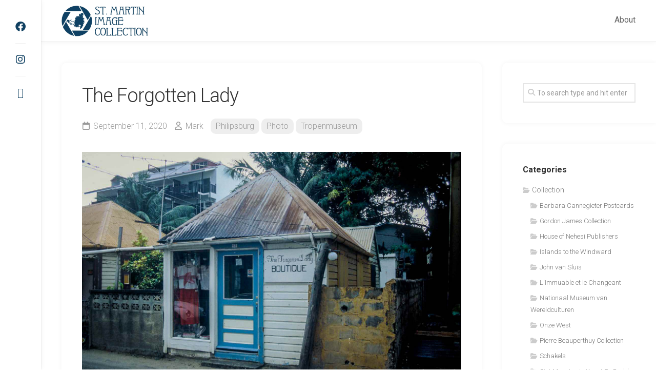

--- FILE ---
content_type: text/html; charset=UTF-8
request_url: https://image.amuseumnaturalis.com/2020/09/the-forgotten-lady/
body_size: 12589
content:
<!DOCTYPE html> 
<html class="no-js" lang="en-US">

<head>
	<meta charset="UTF-8">
	<meta name="viewport" content="width=device-width, initial-scale=1.0">
	<link rel="profile" href="https://gmpg.org/xfn/11">
		<link rel="pingback" href="https://image.amuseumnaturalis.com/xmlrpc.php">
		
	<title>The Forgotten Lady &#8211; St. Martin Image Collection</title>
<meta name='robots' content='max-image-preview:large' />
	<style>img:is([sizes="auto" i], [sizes^="auto," i]) { contain-intrinsic-size: 3000px 1500px }</style>
	<script>document.documentElement.className = document.documentElement.className.replace("no-js","js");</script>
<link rel='dns-prefetch' href='//stats.wp.com' />
<link rel='dns-prefetch' href='//fonts.googleapis.com' />
<link rel="alternate" type="application/rss+xml" title="St. Martin Image Collection &raquo; Feed" href="https://image.amuseumnaturalis.com/feed/" />
<link rel="alternate" type="application/rss+xml" title="St. Martin Image Collection &raquo; Comments Feed" href="https://image.amuseumnaturalis.com/comments/feed/" />
<link rel="alternate" type="application/rss+xml" title="St. Martin Image Collection &raquo; The Forgotten Lady Comments Feed" href="https://image.amuseumnaturalis.com/2020/09/the-forgotten-lady/feed/" />
<script type="text/javascript">
/* <![CDATA[ */
window._wpemojiSettings = {"baseUrl":"https:\/\/s.w.org\/images\/core\/emoji\/15.0.3\/72x72\/","ext":".png","svgUrl":"https:\/\/s.w.org\/images\/core\/emoji\/15.0.3\/svg\/","svgExt":".svg","source":{"concatemoji":"https:\/\/image.amuseumnaturalis.com\/wp-includes\/js\/wp-emoji-release.min.js?ver=6.7.1"}};
/*! This file is auto-generated */
!function(i,n){var o,s,e;function c(e){try{var t={supportTests:e,timestamp:(new Date).valueOf()};sessionStorage.setItem(o,JSON.stringify(t))}catch(e){}}function p(e,t,n){e.clearRect(0,0,e.canvas.width,e.canvas.height),e.fillText(t,0,0);var t=new Uint32Array(e.getImageData(0,0,e.canvas.width,e.canvas.height).data),r=(e.clearRect(0,0,e.canvas.width,e.canvas.height),e.fillText(n,0,0),new Uint32Array(e.getImageData(0,0,e.canvas.width,e.canvas.height).data));return t.every(function(e,t){return e===r[t]})}function u(e,t,n){switch(t){case"flag":return n(e,"\ud83c\udff3\ufe0f\u200d\u26a7\ufe0f","\ud83c\udff3\ufe0f\u200b\u26a7\ufe0f")?!1:!n(e,"\ud83c\uddfa\ud83c\uddf3","\ud83c\uddfa\u200b\ud83c\uddf3")&&!n(e,"\ud83c\udff4\udb40\udc67\udb40\udc62\udb40\udc65\udb40\udc6e\udb40\udc67\udb40\udc7f","\ud83c\udff4\u200b\udb40\udc67\u200b\udb40\udc62\u200b\udb40\udc65\u200b\udb40\udc6e\u200b\udb40\udc67\u200b\udb40\udc7f");case"emoji":return!n(e,"\ud83d\udc26\u200d\u2b1b","\ud83d\udc26\u200b\u2b1b")}return!1}function f(e,t,n){var r="undefined"!=typeof WorkerGlobalScope&&self instanceof WorkerGlobalScope?new OffscreenCanvas(300,150):i.createElement("canvas"),a=r.getContext("2d",{willReadFrequently:!0}),o=(a.textBaseline="top",a.font="600 32px Arial",{});return e.forEach(function(e){o[e]=t(a,e,n)}),o}function t(e){var t=i.createElement("script");t.src=e,t.defer=!0,i.head.appendChild(t)}"undefined"!=typeof Promise&&(o="wpEmojiSettingsSupports",s=["flag","emoji"],n.supports={everything:!0,everythingExceptFlag:!0},e=new Promise(function(e){i.addEventListener("DOMContentLoaded",e,{once:!0})}),new Promise(function(t){var n=function(){try{var e=JSON.parse(sessionStorage.getItem(o));if("object"==typeof e&&"number"==typeof e.timestamp&&(new Date).valueOf()<e.timestamp+604800&&"object"==typeof e.supportTests)return e.supportTests}catch(e){}return null}();if(!n){if("undefined"!=typeof Worker&&"undefined"!=typeof OffscreenCanvas&&"undefined"!=typeof URL&&URL.createObjectURL&&"undefined"!=typeof Blob)try{var e="postMessage("+f.toString()+"("+[JSON.stringify(s),u.toString(),p.toString()].join(",")+"));",r=new Blob([e],{type:"text/javascript"}),a=new Worker(URL.createObjectURL(r),{name:"wpTestEmojiSupports"});return void(a.onmessage=function(e){c(n=e.data),a.terminate(),t(n)})}catch(e){}c(n=f(s,u,p))}t(n)}).then(function(e){for(var t in e)n.supports[t]=e[t],n.supports.everything=n.supports.everything&&n.supports[t],"flag"!==t&&(n.supports.everythingExceptFlag=n.supports.everythingExceptFlag&&n.supports[t]);n.supports.everythingExceptFlag=n.supports.everythingExceptFlag&&!n.supports.flag,n.DOMReady=!1,n.readyCallback=function(){n.DOMReady=!0}}).then(function(){return e}).then(function(){var e;n.supports.everything||(n.readyCallback(),(e=n.source||{}).concatemoji?t(e.concatemoji):e.wpemoji&&e.twemoji&&(t(e.twemoji),t(e.wpemoji)))}))}((window,document),window._wpemojiSettings);
/* ]]> */
</script>
<style id='wp-emoji-styles-inline-css' type='text/css'>

	img.wp-smiley, img.emoji {
		display: inline !important;
		border: none !important;
		box-shadow: none !important;
		height: 1em !important;
		width: 1em !important;
		margin: 0 0.07em !important;
		vertical-align: -0.1em !important;
		background: none !important;
		padding: 0 !important;
	}
</style>
<link rel='stylesheet' id='wp-block-library-css' href='https://image.amuseumnaturalis.com/wp-includes/css/dist/block-library/style.min.css?ver=6.7.1' type='text/css' media='all' />
<link rel='stylesheet' id='mediaelement-css' href='https://image.amuseumnaturalis.com/wp-includes/js/mediaelement/mediaelementplayer-legacy.min.css?ver=4.2.17' type='text/css' media='all' />
<link rel='stylesheet' id='wp-mediaelement-css' href='https://image.amuseumnaturalis.com/wp-includes/js/mediaelement/wp-mediaelement.min.css?ver=6.7.1' type='text/css' media='all' />
<style id='jetpack-sharing-buttons-style-inline-css' type='text/css'>
.jetpack-sharing-buttons__services-list{display:flex;flex-direction:row;flex-wrap:wrap;gap:0;list-style-type:none;margin:5px;padding:0}.jetpack-sharing-buttons__services-list.has-small-icon-size{font-size:12px}.jetpack-sharing-buttons__services-list.has-normal-icon-size{font-size:16px}.jetpack-sharing-buttons__services-list.has-large-icon-size{font-size:24px}.jetpack-sharing-buttons__services-list.has-huge-icon-size{font-size:36px}@media print{.jetpack-sharing-buttons__services-list{display:none!important}}.editor-styles-wrapper .wp-block-jetpack-sharing-buttons{gap:0;padding-inline-start:0}ul.jetpack-sharing-buttons__services-list.has-background{padding:1.25em 2.375em}
</style>
<style id='classic-theme-styles-inline-css' type='text/css'>
/*! This file is auto-generated */
.wp-block-button__link{color:#fff;background-color:#32373c;border-radius:9999px;box-shadow:none;text-decoration:none;padding:calc(.667em + 2px) calc(1.333em + 2px);font-size:1.125em}.wp-block-file__button{background:#32373c;color:#fff;text-decoration:none}
</style>
<style id='global-styles-inline-css' type='text/css'>
:root{--wp--preset--aspect-ratio--square: 1;--wp--preset--aspect-ratio--4-3: 4/3;--wp--preset--aspect-ratio--3-4: 3/4;--wp--preset--aspect-ratio--3-2: 3/2;--wp--preset--aspect-ratio--2-3: 2/3;--wp--preset--aspect-ratio--16-9: 16/9;--wp--preset--aspect-ratio--9-16: 9/16;--wp--preset--color--black: #000000;--wp--preset--color--cyan-bluish-gray: #abb8c3;--wp--preset--color--white: #ffffff;--wp--preset--color--pale-pink: #f78da7;--wp--preset--color--vivid-red: #cf2e2e;--wp--preset--color--luminous-vivid-orange: #ff6900;--wp--preset--color--luminous-vivid-amber: #fcb900;--wp--preset--color--light-green-cyan: #7bdcb5;--wp--preset--color--vivid-green-cyan: #00d084;--wp--preset--color--pale-cyan-blue: #8ed1fc;--wp--preset--color--vivid-cyan-blue: #0693e3;--wp--preset--color--vivid-purple: #9b51e0;--wp--preset--gradient--vivid-cyan-blue-to-vivid-purple: linear-gradient(135deg,rgba(6,147,227,1) 0%,rgb(155,81,224) 100%);--wp--preset--gradient--light-green-cyan-to-vivid-green-cyan: linear-gradient(135deg,rgb(122,220,180) 0%,rgb(0,208,130) 100%);--wp--preset--gradient--luminous-vivid-amber-to-luminous-vivid-orange: linear-gradient(135deg,rgba(252,185,0,1) 0%,rgba(255,105,0,1) 100%);--wp--preset--gradient--luminous-vivid-orange-to-vivid-red: linear-gradient(135deg,rgba(255,105,0,1) 0%,rgb(207,46,46) 100%);--wp--preset--gradient--very-light-gray-to-cyan-bluish-gray: linear-gradient(135deg,rgb(238,238,238) 0%,rgb(169,184,195) 100%);--wp--preset--gradient--cool-to-warm-spectrum: linear-gradient(135deg,rgb(74,234,220) 0%,rgb(151,120,209) 20%,rgb(207,42,186) 40%,rgb(238,44,130) 60%,rgb(251,105,98) 80%,rgb(254,248,76) 100%);--wp--preset--gradient--blush-light-purple: linear-gradient(135deg,rgb(255,206,236) 0%,rgb(152,150,240) 100%);--wp--preset--gradient--blush-bordeaux: linear-gradient(135deg,rgb(254,205,165) 0%,rgb(254,45,45) 50%,rgb(107,0,62) 100%);--wp--preset--gradient--luminous-dusk: linear-gradient(135deg,rgb(255,203,112) 0%,rgb(199,81,192) 50%,rgb(65,88,208) 100%);--wp--preset--gradient--pale-ocean: linear-gradient(135deg,rgb(255,245,203) 0%,rgb(182,227,212) 50%,rgb(51,167,181) 100%);--wp--preset--gradient--electric-grass: linear-gradient(135deg,rgb(202,248,128) 0%,rgb(113,206,126) 100%);--wp--preset--gradient--midnight: linear-gradient(135deg,rgb(2,3,129) 0%,rgb(40,116,252) 100%);--wp--preset--font-size--small: 13px;--wp--preset--font-size--medium: 20px;--wp--preset--font-size--large: 36px;--wp--preset--font-size--x-large: 42px;--wp--preset--spacing--20: 0.44rem;--wp--preset--spacing--30: 0.67rem;--wp--preset--spacing--40: 1rem;--wp--preset--spacing--50: 1.5rem;--wp--preset--spacing--60: 2.25rem;--wp--preset--spacing--70: 3.38rem;--wp--preset--spacing--80: 5.06rem;--wp--preset--shadow--natural: 6px 6px 9px rgba(0, 0, 0, 0.2);--wp--preset--shadow--deep: 12px 12px 50px rgba(0, 0, 0, 0.4);--wp--preset--shadow--sharp: 6px 6px 0px rgba(0, 0, 0, 0.2);--wp--preset--shadow--outlined: 6px 6px 0px -3px rgba(255, 255, 255, 1), 6px 6px rgba(0, 0, 0, 1);--wp--preset--shadow--crisp: 6px 6px 0px rgba(0, 0, 0, 1);}:where(.is-layout-flex){gap: 0.5em;}:where(.is-layout-grid){gap: 0.5em;}body .is-layout-flex{display: flex;}.is-layout-flex{flex-wrap: wrap;align-items: center;}.is-layout-flex > :is(*, div){margin: 0;}body .is-layout-grid{display: grid;}.is-layout-grid > :is(*, div){margin: 0;}:where(.wp-block-columns.is-layout-flex){gap: 2em;}:where(.wp-block-columns.is-layout-grid){gap: 2em;}:where(.wp-block-post-template.is-layout-flex){gap: 1.25em;}:where(.wp-block-post-template.is-layout-grid){gap: 1.25em;}.has-black-color{color: var(--wp--preset--color--black) !important;}.has-cyan-bluish-gray-color{color: var(--wp--preset--color--cyan-bluish-gray) !important;}.has-white-color{color: var(--wp--preset--color--white) !important;}.has-pale-pink-color{color: var(--wp--preset--color--pale-pink) !important;}.has-vivid-red-color{color: var(--wp--preset--color--vivid-red) !important;}.has-luminous-vivid-orange-color{color: var(--wp--preset--color--luminous-vivid-orange) !important;}.has-luminous-vivid-amber-color{color: var(--wp--preset--color--luminous-vivid-amber) !important;}.has-light-green-cyan-color{color: var(--wp--preset--color--light-green-cyan) !important;}.has-vivid-green-cyan-color{color: var(--wp--preset--color--vivid-green-cyan) !important;}.has-pale-cyan-blue-color{color: var(--wp--preset--color--pale-cyan-blue) !important;}.has-vivid-cyan-blue-color{color: var(--wp--preset--color--vivid-cyan-blue) !important;}.has-vivid-purple-color{color: var(--wp--preset--color--vivid-purple) !important;}.has-black-background-color{background-color: var(--wp--preset--color--black) !important;}.has-cyan-bluish-gray-background-color{background-color: var(--wp--preset--color--cyan-bluish-gray) !important;}.has-white-background-color{background-color: var(--wp--preset--color--white) !important;}.has-pale-pink-background-color{background-color: var(--wp--preset--color--pale-pink) !important;}.has-vivid-red-background-color{background-color: var(--wp--preset--color--vivid-red) !important;}.has-luminous-vivid-orange-background-color{background-color: var(--wp--preset--color--luminous-vivid-orange) !important;}.has-luminous-vivid-amber-background-color{background-color: var(--wp--preset--color--luminous-vivid-amber) !important;}.has-light-green-cyan-background-color{background-color: var(--wp--preset--color--light-green-cyan) !important;}.has-vivid-green-cyan-background-color{background-color: var(--wp--preset--color--vivid-green-cyan) !important;}.has-pale-cyan-blue-background-color{background-color: var(--wp--preset--color--pale-cyan-blue) !important;}.has-vivid-cyan-blue-background-color{background-color: var(--wp--preset--color--vivid-cyan-blue) !important;}.has-vivid-purple-background-color{background-color: var(--wp--preset--color--vivid-purple) !important;}.has-black-border-color{border-color: var(--wp--preset--color--black) !important;}.has-cyan-bluish-gray-border-color{border-color: var(--wp--preset--color--cyan-bluish-gray) !important;}.has-white-border-color{border-color: var(--wp--preset--color--white) !important;}.has-pale-pink-border-color{border-color: var(--wp--preset--color--pale-pink) !important;}.has-vivid-red-border-color{border-color: var(--wp--preset--color--vivid-red) !important;}.has-luminous-vivid-orange-border-color{border-color: var(--wp--preset--color--luminous-vivid-orange) !important;}.has-luminous-vivid-amber-border-color{border-color: var(--wp--preset--color--luminous-vivid-amber) !important;}.has-light-green-cyan-border-color{border-color: var(--wp--preset--color--light-green-cyan) !important;}.has-vivid-green-cyan-border-color{border-color: var(--wp--preset--color--vivid-green-cyan) !important;}.has-pale-cyan-blue-border-color{border-color: var(--wp--preset--color--pale-cyan-blue) !important;}.has-vivid-cyan-blue-border-color{border-color: var(--wp--preset--color--vivid-cyan-blue) !important;}.has-vivid-purple-border-color{border-color: var(--wp--preset--color--vivid-purple) !important;}.has-vivid-cyan-blue-to-vivid-purple-gradient-background{background: var(--wp--preset--gradient--vivid-cyan-blue-to-vivid-purple) !important;}.has-light-green-cyan-to-vivid-green-cyan-gradient-background{background: var(--wp--preset--gradient--light-green-cyan-to-vivid-green-cyan) !important;}.has-luminous-vivid-amber-to-luminous-vivid-orange-gradient-background{background: var(--wp--preset--gradient--luminous-vivid-amber-to-luminous-vivid-orange) !important;}.has-luminous-vivid-orange-to-vivid-red-gradient-background{background: var(--wp--preset--gradient--luminous-vivid-orange-to-vivid-red) !important;}.has-very-light-gray-to-cyan-bluish-gray-gradient-background{background: var(--wp--preset--gradient--very-light-gray-to-cyan-bluish-gray) !important;}.has-cool-to-warm-spectrum-gradient-background{background: var(--wp--preset--gradient--cool-to-warm-spectrum) !important;}.has-blush-light-purple-gradient-background{background: var(--wp--preset--gradient--blush-light-purple) !important;}.has-blush-bordeaux-gradient-background{background: var(--wp--preset--gradient--blush-bordeaux) !important;}.has-luminous-dusk-gradient-background{background: var(--wp--preset--gradient--luminous-dusk) !important;}.has-pale-ocean-gradient-background{background: var(--wp--preset--gradient--pale-ocean) !important;}.has-electric-grass-gradient-background{background: var(--wp--preset--gradient--electric-grass) !important;}.has-midnight-gradient-background{background: var(--wp--preset--gradient--midnight) !important;}.has-small-font-size{font-size: var(--wp--preset--font-size--small) !important;}.has-medium-font-size{font-size: var(--wp--preset--font-size--medium) !important;}.has-large-font-size{font-size: var(--wp--preset--font-size--large) !important;}.has-x-large-font-size{font-size: var(--wp--preset--font-size--x-large) !important;}
:where(.wp-block-post-template.is-layout-flex){gap: 1.25em;}:where(.wp-block-post-template.is-layout-grid){gap: 1.25em;}
:where(.wp-block-columns.is-layout-flex){gap: 2em;}:where(.wp-block-columns.is-layout-grid){gap: 2em;}
:root :where(.wp-block-pullquote){font-size: 1.5em;line-height: 1.6;}
</style>
<link rel='stylesheet' id='gridzone-style-css' href='https://image.amuseumnaturalis.com/wp-content/themes/gridzone/style.css?ver=6.7.1' type='text/css' media='all' />
<style id='gridzone-style-inline-css' type='text/css'>
body { font-family: "Roboto", Arial, sans-serif; }

body { background: #ffffff; }
				
.site-title a, .site-description { color: #104061; }

</style>
<link rel='stylesheet' id='gridzone-responsive-css' href='https://image.amuseumnaturalis.com/wp-content/themes/gridzone/responsive.css?ver=6.7.1' type='text/css' media='all' />
<link rel='stylesheet' id='gridzone-font-awesome-css' href='https://image.amuseumnaturalis.com/wp-content/themes/gridzone/fonts/all.min.css?ver=6.7.1' type='text/css' media='all' />
<link rel='stylesheet' id='roboto-css' href='//fonts.googleapis.com/css?family=Roboto%3A400%2C300italic%2C300%2C400italic%2C700&#038;subset=latin%2Clatin-ext&#038;ver=6.7.1' type='text/css' media='all' />
<link rel='stylesheet' id='slb_core-css' href='https://image.amuseumnaturalis.com/wp-content/plugins/simple-lightbox/client/css/app.css?ver=2.9.3' type='text/css' media='all' />
<script type="text/javascript" src="https://image.amuseumnaturalis.com/wp-includes/js/jquery/jquery.min.js?ver=3.7.1" id="jquery-core-js"></script>
<script type="text/javascript" src="https://image.amuseumnaturalis.com/wp-includes/js/jquery/jquery-migrate.min.js?ver=3.4.1" id="jquery-migrate-js"></script>
<script type="text/javascript" src="https://image.amuseumnaturalis.com/wp-content/themes/gridzone/js/slick.min.js?ver=6.7.1" id="gridzone-slick-js"></script>
<link rel="https://api.w.org/" href="https://image.amuseumnaturalis.com/wp-json/" /><link rel="alternate" title="JSON" type="application/json" href="https://image.amuseumnaturalis.com/wp-json/wp/v2/posts/1851" /><link rel="EditURI" type="application/rsd+xml" title="RSD" href="https://image.amuseumnaturalis.com/xmlrpc.php?rsd" />
<meta name="generator" content="WordPress 6.7.1" />
<link rel="canonical" href="https://image.amuseumnaturalis.com/2020/09/the-forgotten-lady/" />
<link rel='shortlink' href='https://image.amuseumnaturalis.com/?p=1851' />
<link rel="alternate" title="oEmbed (JSON)" type="application/json+oembed" href="https://image.amuseumnaturalis.com/wp-json/oembed/1.0/embed?url=https%3A%2F%2Fimage.amuseumnaturalis.com%2F2020%2F09%2Fthe-forgotten-lady%2F" />
<link rel="alternate" title="oEmbed (XML)" type="text/xml+oembed" href="https://image.amuseumnaturalis.com/wp-json/oembed/1.0/embed?url=https%3A%2F%2Fimage.amuseumnaturalis.com%2F2020%2F09%2Fthe-forgotten-lady%2F&#038;format=xml" />
<!-- Global site tag (gtag.js) - Google Analytics -->
<script async src="https://www.googletagmanager.com/gtag/js?id=UA-404645-11"></script>
<script>
  window.dataLayer = window.dataLayer || [];
  function gtag(){dataLayer.push(arguments);}
  gtag('js', new Date());

  gtag('config', 'UA-404645-11');
</script>


	<style>img#wpstats{display:none}</style>
		<meta name="generator" content="Elementor 3.26.3; features: additional_custom_breakpoints; settings: css_print_method-external, google_font-enabled, font_display-auto">
			<style>
				.e-con.e-parent:nth-of-type(n+4):not(.e-lazyloaded):not(.e-no-lazyload),
				.e-con.e-parent:nth-of-type(n+4):not(.e-lazyloaded):not(.e-no-lazyload) * {
					background-image: none !important;
				}
				@media screen and (max-height: 1024px) {
					.e-con.e-parent:nth-of-type(n+3):not(.e-lazyloaded):not(.e-no-lazyload),
					.e-con.e-parent:nth-of-type(n+3):not(.e-lazyloaded):not(.e-no-lazyload) * {
						background-image: none !important;
					}
				}
				@media screen and (max-height: 640px) {
					.e-con.e-parent:nth-of-type(n+2):not(.e-lazyloaded):not(.e-no-lazyload),
					.e-con.e-parent:nth-of-type(n+2):not(.e-lazyloaded):not(.e-no-lazyload) * {
						background-image: none !important;
					}
				}
			</style>
			<style type="text/css" id="custom-background-css">
body.custom-background { background-color: #ffffff; }
</style>
	
<!-- Jetpack Open Graph Tags -->
<meta property="og:type" content="article" />
<meta property="og:title" content="The Forgotten Lady" />
<meta property="og:url" content="https://image.amuseumnaturalis.com/2020/09/the-forgotten-lady/" />
<meta property="og:description" content="The Forgotten Lady boutique. From the Tropenmuseum." />
<meta property="article:published_time" content="2020-09-11T18:56:29+00:00" />
<meta property="article:modified_time" content="2020-09-11T18:56:29+00:00" />
<meta property="og:site_name" content="St. Martin Image Collection" />
<meta property="og:image" content="https://image.amuseumnaturalis.com/wp-content/uploads/2020/09/urn-gvn-KIT02-20017605-large.jpg" />
<meta property="og:image:width" content="1500" />
<meta property="og:image:height" content="1003" />
<meta property="og:image:alt" content="" />
<meta property="og:locale" content="en_US" />
<meta name="twitter:text:title" content="The Forgotten Lady" />
<meta name="twitter:image" content="https://image.amuseumnaturalis.com/wp-content/uploads/2020/09/urn-gvn-KIT02-20017605-large.jpg?w=640" />
<meta name="twitter:card" content="summary_large_image" />

<!-- End Jetpack Open Graph Tags -->
		<style type="text/css" id="wp-custom-css">
			a {
  box-shadow: none !important;
}

button.menu-toggle {
  display: none;
}		</style>
		<style id="kirki-inline-styles"></style></head>

<body class="post-template-default single single-post postid-1851 single-format-standard custom-background wp-custom-logo col-2cl full-width mobile-menu mobile-sidebar-hide logged-out elementor-default elementor-kit-1060">


<a class="skip-link screen-reader-text" href="#page">Skip to content</a>

<div id="wrapper">
	
	<div id="header-sticky">
		<header id="header" class="hide-on-scroll-down nav-menu-dropdown-left">

			<div class="group">
				<p class="site-title"><a href="https://image.amuseumnaturalis.com/" rel="home"><img src="https://image.amuseumnaturalis.com/wp-content/uploads/2019/12/cropped-SXM-Image-Logo-Wide-scaled.jpg" alt="St. Martin Image Collection"></a></p>
									<p class="site-description"></p>
								
									<div id="wrap-nav-header" class="wrap-nav">
								<nav id="nav-header-nav" class="main-navigation nav-menu">
			<button class="menu-toggle" aria-controls="primary-menu" aria-expanded="false">
				<span class="screen-reader-text">Expand Menu</span><div class="menu-toggle-icon"><span></span><span></span><span></span></div>			</button>
			<div class="menu-main-menu-container"><ul id="nav-header" class="menu"><li id="menu-item-48" class="menu-item menu-item-type-post_type menu-item-object-page menu-item-48"><span class="menu-item-wrapper"><a href="https://image.amuseumnaturalis.com/about/">About</a></span></li>
</ul></div>		</nav>
							</div>
								
									<div id="wrap-nav-mobile" class="wrap-nav">
								<nav id="nav-mobile-nav" class="main-navigation nav-menu">
			<button class="menu-toggle" aria-controls="primary-menu" aria-expanded="false">
				<span class="screen-reader-text">Expand Menu</span><div class="menu-toggle-icon"><span></span><span></span><span></span></div>			</button>
			<div class="menu-main-menu-container"><ul id="nav-mobile" class="menu"><li class="menu-item menu-item-type-post_type menu-item-object-page menu-item-48"><span class="menu-item-wrapper"><a href="https://image.amuseumnaturalis.com/about/">About</a></span></li>
</ul></div>		</nav>
							</div>
								
			</div>
			
		</header><!--/#header-->
	</div><!--/#header-sticky-->
	
	<div class="sidebar s2 group">
							<ul class="social-links"><li><a rel="nofollow" class="social-tooltip" title="Facebook" href="https://www.facebook.com/lesfruitsdemer/" ><i class="fab fa-facebook" style="color: #104061;"></i></a></li><li><a rel="nofollow" class="social-tooltip" title="Instagram" href="https://www.instagram.com/lesfruitstagram/" ><i class="fab fa-instagram" style="color: #104061;"></i></a></li><li><a rel="nofollow" class="social-tooltip" title="Website" href="http://www.lesfruitsdemer.com" ><i class="fab fas fa-home" style="color: #104061;"></i></a></li></ul>			</div>
	
	
	<div class="container" id="page">
		<div class="container-inner">			
			<div class="main">
				<div class="main-inner group">
<div class="content">
	
			<article id="post-1851" class="post-1851 post type-post status-publish format-standard has-post-thumbnail hentry category-philipsburg category-photo category-tropenmuseum">	
			
			<div class="post-wrapper group">
				<div class="entry-media">
									</div>
				<header class="entry-header group">
					<h1 class="entry-title">The Forgotten Lady</h1>
					<div class="entry-meta">
						<span class="entry-date"><i class="far fa-calendar"></i>September 11, 2020</span>
												<span class="entry-author"><i class="far fa-user"></i><a href="https://image.amuseumnaturalis.com/author/mark/" title="Posts by Mark" rel="author">Mark</a></span>
						<span class="entry-category"><a href="https://image.amuseumnaturalis.com/category/location/philipsburg/" rel="category tag">Philipsburg</a> <a href="https://image.amuseumnaturalis.com/category/media/photo/" rel="category tag">Photo</a> <a href="https://image.amuseumnaturalis.com/category/collection/tropenmuseum/" rel="category tag">Tropenmuseum</a></span>
					</div>
				</header>
				<div class="entry-content">
					<div class="entry themeform">	
						
<figure class="wp-block-image size-large"><a href="http://image.amuseumnaturalis.com/?attachment_id=1852"><img fetchpriority="high" decoding="async" width="1500" height="1003" data-attachment-id="1852" data-permalink="https://image.amuseumnaturalis.com/2020/09/the-forgotten-lady/urn-gvn-kit02-20017605-large/" data-orig-file="https://image.amuseumnaturalis.com/wp-content/uploads/2020/09/urn-gvn-KIT02-20017605-large.jpg" data-orig-size="1500,1003" data-comments-opened="1" data-image-meta="{&quot;aperture&quot;:&quot;0&quot;,&quot;credit&quot;:&quot;&quot;,&quot;camera&quot;:&quot;SP-2000&quot;,&quot;caption&quot;:&quot;&quot;,&quot;created_timestamp&quot;:&quot;1096630170&quot;,&quot;copyright&quot;:&quot;&quot;,&quot;focal_length&quot;:&quot;0&quot;,&quot;iso&quot;:&quot;0&quot;,&quot;shutter_speed&quot;:&quot;0&quot;,&quot;title&quot;:&quot;&quot;,&quot;orientation&quot;:&quot;0&quot;}" data-image-title="urn-gvn-KIT02-20017605-large" data-image-description="" data-image-caption="" data-medium-file="https://image.amuseumnaturalis.com/wp-content/uploads/2020/09/urn-gvn-KIT02-20017605-large-600x401.jpg" data-large-file="https://image.amuseumnaturalis.com/wp-content/uploads/2020/09/urn-gvn-KIT02-20017605-large.jpg" src="http://image.amuseumnaturalis.com/wp-content/uploads/2020/09/urn-gvn-KIT02-20017605-large.jpg" alt="" class="wp-image-1852" srcset="https://image.amuseumnaturalis.com/wp-content/uploads/2020/09/urn-gvn-KIT02-20017605-large.jpg 1500w, https://image.amuseumnaturalis.com/wp-content/uploads/2020/09/urn-gvn-KIT02-20017605-large-600x401.jpg 600w, https://image.amuseumnaturalis.com/wp-content/uploads/2020/09/urn-gvn-KIT02-20017605-large-768x514.jpg 768w, https://image.amuseumnaturalis.com/wp-content/uploads/2020/09/urn-gvn-KIT02-20017605-large-520x347.jpg 520w, https://image.amuseumnaturalis.com/wp-content/uploads/2020/09/urn-gvn-KIT02-20017605-large-940x629.jpg 940w" sizes="(max-width: 1500px) 100vw, 1500px" /></a></figure>



<p>The Forgotten Lady boutique. From the Tropenmuseum.</p>
												<div class="clear"></div>				
					</div><!--/.entry-->
				</div>
				<div class="entry-footer group">
					
										
					<div class="clear"></div>
					
										
					
	<div class="sharrre-container sharrre-header group">
		<span>Share</span>
		<div id="twitter" class="sharrre">
			<a class="box group" href="https://twitter.com/intent/tweet?url=https://image.amuseumnaturalis.com/2020/09/the-forgotten-lady/&text=The Forgotten Lady" title="Share on X">
				<div class="count"><i class="fas fa-plus"></i></div><div class="share"><i class="fab fa-x-twitter"></i></div>
			</a>
		</div>
		<div id="facebook" class="sharrre">
			<a class="box group" href="https://www.facebook.com/sharer/sharer.php?u=https://image.amuseumnaturalis.com/2020/09/the-forgotten-lady/" title="Share on Facebook">
				<div class="count"><i class="fas fa-plus"></i></div><div class="share"><i class="fab fa-facebook-square"></i></div>
			</a>
		</div>
		<div id="pinterest" class="sharrre">
			<a class="box group" href="https://pinterest.com/pin/create/button/?url=https://image.amuseumnaturalis.com/2020/09/the-forgotten-lady/&media=&description=The Forgotten Lady" title="Share on Pinterest">
				<div class="count"><i class="fas fa-plus"></i></div><div class="share"><i class="fab fa-pinterest"></i></div>
			</a>
		</div>
		<div id="linkedin" class="sharrre">
			<a class="box group" href="https://www.linkedin.com/shareArticle?mini=true&url=https://image.amuseumnaturalis.com/2020/09/the-forgotten-lady/" title="Share on LinkedIn">
				<div class="count"><i class="fas fa-plus"></i></div><div class="share"><i class="fab fa-linkedin"></i></div>
			</a>
		</div>
	</div><!--/.sharrre-container-->
	
						
						<ul class="post-nav group">
		<li class="next"><a href="https://image.amuseumnaturalis.com/2020/09/old-street/" rel="next"><i class="fas fa-chevron-right"></i><strong>Next</strong> <span>Old Street</span></a></li>
		<li class="previous"><a href="https://image.amuseumnaturalis.com/2020/09/courthouse-post-office/" rel="prev"><i class="fas fa-chevron-left"></i><strong>Previous</strong> <span>Courthouse Post Office</span></a></li>
	</ul>

					
<div id="comments" class="themeform">
	
	
					<!-- comments open, no comments -->
			
		
		<div id="respond" class="comment-respond">
		<h3 id="reply-title" class="comment-reply-title">Leave a Reply <small><a rel="nofollow" id="cancel-comment-reply-link" href="/2020/09/the-forgotten-lady/#respond" style="display:none;">Cancel reply</a></small></h3><form action="https://image.amuseumnaturalis.com/wp-comments-post.php" method="post" id="commentform" class="comment-form"><p class="comment-notes"><span id="email-notes">Your email address will not be published.</span> <span class="required-field-message">Required fields are marked <span class="required">*</span></span></p><p class="comment-form-comment"><label for="comment">Comment <span class="required">*</span></label> <textarea id="comment" name="comment" cols="45" rows="8" maxlength="65525" required="required"></textarea></p><p class="comment-form-author"><label for="author">Name <span class="required">*</span></label> <input id="author" name="author" type="text" value="" size="30" maxlength="245" autocomplete="name" required="required" /></p>
<p class="comment-form-email"><label for="email">Email <span class="required">*</span></label> <input id="email" name="email" type="text" value="" size="30" maxlength="100" aria-describedby="email-notes" autocomplete="email" required="required" /></p>
<p class="comment-form-url"><label for="url">Website</label> <input id="url" name="url" type="text" value="" size="30" maxlength="200" autocomplete="url" /></p>
<p class="comment-form-cookies-consent"><input id="wp-comment-cookies-consent" name="wp-comment-cookies-consent" type="checkbox" value="yes" /> <label for="wp-comment-cookies-consent">Save my name, email, and website in this browser for the next time I comment.</label></p>
<p class="form-submit"><input name="submit" type="submit" id="submit" class="submit" value="Post Comment" /> <input type='hidden' name='comment_post_ID' value='1851' id='comment_post_ID' />
<input type='hidden' name='comment_parent' id='comment_parent' value='0' />
</p><p style="display: none;"><input type="hidden" id="akismet_comment_nonce" name="akismet_comment_nonce" value="5eacc8012d" /></p><p style="display: none !important;" class="akismet-fields-container" data-prefix="ak_"><label>&#916;<textarea name="ak_hp_textarea" cols="45" rows="8" maxlength="100"></textarea></label><input type="hidden" id="ak_js_1" name="ak_js" value="171"/><script>document.getElementById( "ak_js_1" ).setAttribute( "value", ( new Date() ).getTime() );</script></p></form>	</div><!-- #respond -->
	
</div><!--/#comments-->					
				</div>
			</div>

		</article><!--/.post-->

		
<div class="masonry">
	
		<article id="post-660" class="masonry-item group post-660 post type-post status-publish format-standard has-post-thumbnail hentry category-barbara-cannegieter-postcards category-little-bay category-postcard">	
		<div class="masonry-inner">
			
			<div class="entry-top">
				<a class="entry-thumbnail" href="https://image.amuseumnaturalis.com/2020/03/hotels-on-the-bay/">
											<img width="520" height="347" src="https://image.amuseumnaturalis.com/wp-content/uploads/2020/03/2020-01-27-0022-2-520x347.jpg" class="attachment-gridzone-medium size-gridzone-medium wp-post-image" alt="" decoding="async" data-attachment-id="661" data-permalink="https://image.amuseumnaturalis.com/2020/03/hotels-on-the-bay/2020-01-27-0022-2/" data-orig-file="https://image.amuseumnaturalis.com/wp-content/uploads/2020/03/2020-01-27-0022-2.jpg" data-orig-size="2000,1432" data-comments-opened="1" data-image-meta="{&quot;aperture&quot;:&quot;0&quot;,&quot;credit&quot;:&quot;&quot;,&quot;camera&quot;:&quot;LiDE 300&quot;,&quot;caption&quot;:&quot;&quot;,&quot;created_timestamp&quot;:&quot;1580122554&quot;,&quot;copyright&quot;:&quot;&quot;,&quot;focal_length&quot;:&quot;0&quot;,&quot;iso&quot;:&quot;0&quot;,&quot;shutter_speed&quot;:&quot;0&quot;,&quot;title&quot;:&quot;&quot;,&quot;orientation&quot;:&quot;0&quot;}" data-image-title="2020-01-27-0022-2" data-image-description="" data-image-caption="" data-medium-file="https://image.amuseumnaturalis.com/wp-content/uploads/2020/03/2020-01-27-0022-2-600x430.jpg" data-large-file="https://image.amuseumnaturalis.com/wp-content/uploads/2020/03/2020-01-27-0022-2-1600x1146.jpg" />																								</a>
				<div class="entry-category"><a href="https://image.amuseumnaturalis.com/category/collection/barbara-cannegieter-postcards/" rel="category tag">Barbara Cannegieter Postcards</a> <a href="https://image.amuseumnaturalis.com/category/location/little-bay/" rel="category tag">Little Bay</a> <a href="https://image.amuseumnaturalis.com/category/media/postcard/" rel="category tag">Postcard</a></div>
			</div>
			<h2 class="entry-title">
				<a href="https://image.amuseumnaturalis.com/2020/03/hotels-on-the-bay/" rel="bookmark">Hotels on the Bay</a>
			</h2><!--/.entry-title-->
			
			<ul class="entry-meta group">
				<li class="entry-date"><i class="far fa-calendar"></i> March 21, 2020</li>
							</ul>
		
		</div>
	</article><!--/.post-->	
		<article id="post-500" class="masonry-item group post-500 post type-post status-publish format-standard has-post-thumbnail hentry category-barbara-cannegieter-postcards category-oyster-pond category-postcard">	
		<div class="masonry-inner">
			
			<div class="entry-top">
				<a class="entry-thumbnail" href="https://image.amuseumnaturalis.com/2020/01/oyster-pond-2/">
											<img width="520" height="347" src="https://image.amuseumnaturalis.com/wp-content/uploads/2020/01/Scan-55-2-520x347.jpg" class="attachment-gridzone-medium size-gridzone-medium wp-post-image" alt="" decoding="async" data-attachment-id="501" data-permalink="https://image.amuseumnaturalis.com/2020/01/oyster-pond-2/scan-55-2/" data-orig-file="https://image.amuseumnaturalis.com/wp-content/uploads/2020/01/Scan-55-2-scaled.jpg" data-orig-size="2560,1635" data-comments-opened="1" data-image-meta="{&quot;aperture&quot;:&quot;0&quot;,&quot;credit&quot;:&quot;&quot;,&quot;camera&quot;:&quot;Perfection V39&quot;,&quot;caption&quot;:&quot;&quot;,&quot;created_timestamp&quot;:&quot;0&quot;,&quot;copyright&quot;:&quot;&quot;,&quot;focal_length&quot;:&quot;0&quot;,&quot;iso&quot;:&quot;0&quot;,&quot;shutter_speed&quot;:&quot;0&quot;,&quot;title&quot;:&quot;&quot;,&quot;orientation&quot;:&quot;0&quot;}" data-image-title="Scan-55-2" data-image-description="" data-image-caption="" data-medium-file="https://image.amuseumnaturalis.com/wp-content/uploads/2020/01/Scan-55-2-600x383.jpg" data-large-file="https://image.amuseumnaturalis.com/wp-content/uploads/2020/01/Scan-55-2-1600x1022.jpg" />																								</a>
				<div class="entry-category"><a href="https://image.amuseumnaturalis.com/category/collection/barbara-cannegieter-postcards/" rel="category tag">Barbara Cannegieter Postcards</a> <a href="https://image.amuseumnaturalis.com/category/location/oyster-pond/" rel="category tag">Oyster Pond</a> <a href="https://image.amuseumnaturalis.com/category/media/postcard/" rel="category tag">Postcard</a></div>
			</div>
			<h2 class="entry-title">
				<a href="https://image.amuseumnaturalis.com/2020/01/oyster-pond-2/" rel="bookmark">Oyster Pond</a>
			</h2><!--/.entry-title-->
			
			<ul class="entry-meta group">
				<li class="entry-date"><i class="far fa-calendar"></i> January 3, 2020</li>
							</ul>
		
		</div>
	</article><!--/.post-->	
		<article id="post-1890" class="masonry-item group post-1890 post type-post status-publish format-standard has-post-thumbnail hentry category-grand-case category-photo category-tropenmuseum">	
		<div class="masonry-inner">
			
			<div class="entry-top">
				<a class="entry-thumbnail" href="https://image.amuseumnaturalis.com/2020/09/pierre-lapin/">
											<img width="520" height="347" src="https://image.amuseumnaturalis.com/wp-content/uploads/2020/09/urn-gvn-KIT02-20017633-large-520x347.jpg" class="attachment-gridzone-medium size-gridzone-medium wp-post-image" alt="" decoding="async" srcset="https://image.amuseumnaturalis.com/wp-content/uploads/2020/09/urn-gvn-KIT02-20017633-large-520x347.jpg 520w, https://image.amuseumnaturalis.com/wp-content/uploads/2020/09/urn-gvn-KIT02-20017633-large-600x401.jpg 600w, https://image.amuseumnaturalis.com/wp-content/uploads/2020/09/urn-gvn-KIT02-20017633-large-768x514.jpg 768w, https://image.amuseumnaturalis.com/wp-content/uploads/2020/09/urn-gvn-KIT02-20017633-large-940x629.jpg 940w, https://image.amuseumnaturalis.com/wp-content/uploads/2020/09/urn-gvn-KIT02-20017633-large.jpg 1500w" sizes="(max-width: 520px) 100vw, 520px" data-attachment-id="1891" data-permalink="https://image.amuseumnaturalis.com/2020/09/pierre-lapin/urn-gvn-kit02-20017633-large/" data-orig-file="https://image.amuseumnaturalis.com/wp-content/uploads/2020/09/urn-gvn-KIT02-20017633-large.jpg" data-orig-size="1500,1003" data-comments-opened="1" data-image-meta="{&quot;aperture&quot;:&quot;0&quot;,&quot;credit&quot;:&quot;&quot;,&quot;camera&quot;:&quot;SP-2000&quot;,&quot;caption&quot;:&quot;&quot;,&quot;created_timestamp&quot;:&quot;1096633350&quot;,&quot;copyright&quot;:&quot;&quot;,&quot;focal_length&quot;:&quot;0&quot;,&quot;iso&quot;:&quot;0&quot;,&quot;shutter_speed&quot;:&quot;0&quot;,&quot;title&quot;:&quot;&quot;,&quot;orientation&quot;:&quot;0&quot;}" data-image-title="urn-gvn-KIT02-20017633-large" data-image-description="" data-image-caption="" data-medium-file="https://image.amuseumnaturalis.com/wp-content/uploads/2020/09/urn-gvn-KIT02-20017633-large-600x401.jpg" data-large-file="https://image.amuseumnaturalis.com/wp-content/uploads/2020/09/urn-gvn-KIT02-20017633-large.jpg" />																								</a>
				<div class="entry-category"><a href="https://image.amuseumnaturalis.com/category/location/grand-case/" rel="category tag">Grand Case</a> <a href="https://image.amuseumnaturalis.com/category/media/photo/" rel="category tag">Photo</a> <a href="https://image.amuseumnaturalis.com/category/collection/tropenmuseum/" rel="category tag">Tropenmuseum</a></div>
			</div>
			<h2 class="entry-title">
				<a href="https://image.amuseumnaturalis.com/2020/09/pierre-lapin/" rel="bookmark">Pierre Lapin</a>
			</h2><!--/.entry-title-->
			
			<ul class="entry-meta group">
				<li class="entry-date"><i class="far fa-calendar"></i> September 18, 2020</li>
							</ul>
		
		</div>
	</article><!--/.post-->	
		<article id="post-1738" class="masonry-item group post-1738 post type-post status-publish format-standard has-post-thumbnail hentry category-concordia category-marigot category-nationaal-museum-van-wereldculturen category-photo">	
		<div class="masonry-inner">
			
			<div class="entry-top">
				<a class="entry-thumbnail" href="https://image.amuseumnaturalis.com/2020/08/concordia-view/">
											<img width="520" height="347" src="https://image.amuseumnaturalis.com/wp-content/uploads/2020/08/Boy-Lawson-Color-67-520x347.jpg" class="attachment-gridzone-medium size-gridzone-medium wp-post-image" alt="" decoding="async" data-attachment-id="1739" data-permalink="https://image.amuseumnaturalis.com/2020/08/concordia-view/boy-lawson-color-67/" data-orig-file="https://image.amuseumnaturalis.com/wp-content/uploads/2020/08/Boy-Lawson-Color-67.jpg" data-orig-size="1500,1500" data-comments-opened="1" data-image-meta="{&quot;aperture&quot;:&quot;0&quot;,&quot;credit&quot;:&quot;&quot;,&quot;camera&quot;:&quot;SP-2000&quot;,&quot;caption&quot;:&quot;&quot;,&quot;created_timestamp&quot;:&quot;1096992284&quot;,&quot;copyright&quot;:&quot;&quot;,&quot;focal_length&quot;:&quot;0&quot;,&quot;iso&quot;:&quot;0&quot;,&quot;shutter_speed&quot;:&quot;0&quot;,&quot;title&quot;:&quot;&quot;,&quot;orientation&quot;:&quot;0&quot;}" data-image-title="Boy-Lawson-Color-67" data-image-description="" data-image-caption="" data-medium-file="https://image.amuseumnaturalis.com/wp-content/uploads/2020/08/Boy-Lawson-Color-67-600x600.jpg" data-large-file="https://image.amuseumnaturalis.com/wp-content/uploads/2020/08/Boy-Lawson-Color-67.jpg" />																								</a>
				<div class="entry-category"><a href="https://image.amuseumnaturalis.com/category/location/concordia/" rel="category tag">Concordia</a> <a href="https://image.amuseumnaturalis.com/category/location/marigot/" rel="category tag">Marigot</a> <a href="https://image.amuseumnaturalis.com/category/collection/nationaal-museum-van-wereldculturen/" rel="category tag">Nationaal Museum van Wereldculturen</a> <a href="https://image.amuseumnaturalis.com/category/media/photo/" rel="category tag">Photo</a></div>
			</div>
			<h2 class="entry-title">
				<a href="https://image.amuseumnaturalis.com/2020/08/concordia-view/" rel="bookmark">Concordia View</a>
			</h2><!--/.entry-title-->
			
			<ul class="entry-meta group">
				<li class="entry-date"><i class="far fa-calendar"></i> August 30, 2020</li>
							</ul>
		
		</div>
	</article><!--/.post-->	
		
</div>

		
</div><!--/.content-->


	<div class="sidebar s1">
		
		<div class="sidebar-content">

			<div id="search-2" class="widget widget_search"><form method="get" class="searchform themeform" action="https://image.amuseumnaturalis.com/">
	<div>
		<input type="text" class="search" name="s" onblur="if(this.value=='')this.value='To search type and hit enter';" onfocus="if(this.value=='To search type and hit enter')this.value='';" value="To search type and hit enter" />
	</div>
</form></div><div id="categories-4" class="widget widget_categories"><h3 class="group"><span>Categories</span></h3>
			<ul>
					<li class="cat-item cat-item-6"><a href="https://image.amuseumnaturalis.com/category/collection/">Collection</a>
<ul class='children'>
	<li class="cat-item cat-item-7"><a href="https://image.amuseumnaturalis.com/category/collection/barbara-cannegieter-postcards/">Barbara Cannegieter Postcards</a>
</li>
	<li class="cat-item cat-item-24"><a href="https://image.amuseumnaturalis.com/category/collection/gordon-james-collection/">Gordon James Collection</a>
</li>
	<li class="cat-item cat-item-57"><a href="https://image.amuseumnaturalis.com/category/collection/house-of-nehesi-publishers/">House of Nehesi Publishers</a>
</li>
	<li class="cat-item cat-item-54"><a href="https://image.amuseumnaturalis.com/category/collection/islands-to-the-windward/">Islands to the Windward</a>
</li>
	<li class="cat-item cat-item-46"><a href="https://image.amuseumnaturalis.com/category/collection/john-van-sluis/">John van Sluis</a>
</li>
	<li class="cat-item cat-item-35"><a href="https://image.amuseumnaturalis.com/category/collection/limmuable-et-le-changeant/">L&#039;Immuable et le Changeant</a>
</li>
	<li class="cat-item cat-item-55"><a href="https://image.amuseumnaturalis.com/category/collection/nationaal-museum-van-wereldculturen/">Nationaal Museum van Wereldculturen</a>
</li>
	<li class="cat-item cat-item-47"><a href="https://image.amuseumnaturalis.com/category/collection/onze-west/">Onze West</a>
</li>
	<li class="cat-item cat-item-8"><a href="https://image.amuseumnaturalis.com/category/collection/pierre-beauperthuy-collection/">Pierre Beauperthuy Collection</a>
</li>
	<li class="cat-item cat-item-49"><a href="https://image.amuseumnaturalis.com/category/collection/schakels/">Schakels</a>
</li>
	<li class="cat-item cat-item-51"><a href="https://image.amuseumnaturalis.com/category/collection/sint-maarten-in-kaart-en-beeld/">Sint Maarten in Kaart En Beeld</a>
</li>
	<li class="cat-item cat-item-44"><a href="https://image.amuseumnaturalis.com/category/collection/smithsonian/">Smithsonian</a>
</li>
	<li class="cat-item cat-item-15"><a href="https://image.amuseumnaturalis.com/category/collection/studies-on-the-fauna-of-curacao-and-other-caribbean-islands/">Studies on the Fauna of Curaçao and other Caribbean Islands</a>
</li>
	<li class="cat-item cat-item-37"><a href="https://image.amuseumnaturalis.com/category/collection/the-making-of-an-island/">The Making of an Island</a>
</li>
	<li class="cat-item cat-item-56"><a href="https://image.amuseumnaturalis.com/category/collection/tropenmuseum/">Tropenmuseum</a>
</li>
</ul>
</li>
	<li class="cat-item cat-item-9"><a href="https://image.amuseumnaturalis.com/category/location/">Location</a>
<ul class='children'>
	<li class="cat-item cat-item-27"><a href="https://image.amuseumnaturalis.com/category/location/anse-marcel/">Anse Marcel</a>
</li>
	<li class="cat-item cat-item-45"><a href="https://image.amuseumnaturalis.com/category/location/bellevue/">Bellevue</a>
</li>
	<li class="cat-item cat-item-41"><a href="https://image.amuseumnaturalis.com/category/location/coconut-grove/">Coconut Grove</a>
</li>
	<li class="cat-item cat-item-25"><a href="https://image.amuseumnaturalis.com/category/location/cole-bay/">Cole Bay</a>
</li>
	<li class="cat-item cat-item-53"><a href="https://image.amuseumnaturalis.com/category/location/colombier/">Colombier</a>
</li>
	<li class="cat-item cat-item-34"><a href="https://image.amuseumnaturalis.com/category/location/concordia/">Concordia</a>
</li>
	<li class="cat-item cat-item-19"><a href="https://image.amuseumnaturalis.com/category/location/cul-de-sac-south/">Cul de Sac (South)</a>
</li>
	<li class="cat-item cat-item-36"><a href="https://image.amuseumnaturalis.com/category/location/cul-de-sac-north/">Cul-de-Sac (North)</a>
</li>
	<li class="cat-item cat-item-23"><a href="https://image.amuseumnaturalis.com/category/location/cupecoy/">Cupecoy</a>
</li>
	<li class="cat-item cat-item-42"><a href="https://image.amuseumnaturalis.com/category/location/dawn-beach/">Dawn Beach</a>
</li>
	<li class="cat-item cat-item-14"><a href="https://image.amuseumnaturalis.com/category/location/french-quarter/">French Quarter</a>
</li>
	<li class="cat-item cat-item-31"><a href="https://image.amuseumnaturalis.com/category/location/galisbay/">Galisbay</a>
</li>
	<li class="cat-item cat-item-13"><a href="https://image.amuseumnaturalis.com/category/location/grand-case/">Grand Case</a>
</li>
	<li class="cat-item cat-item-21"><a href="https://image.amuseumnaturalis.com/category/location/great-salt-pond/">Great Salt Pond</a>
</li>
	<li class="cat-item cat-item-18"><a href="https://image.amuseumnaturalis.com/category/location/guana-bay/">Guana Bay</a>
</li>
	<li class="cat-item cat-item-30"><a href="https://image.amuseumnaturalis.com/category/location/la-savane/">La Savane</a>
</li>
	<li class="cat-item cat-item-43"><a href="https://image.amuseumnaturalis.com/category/location/little-bay/">Little Bay</a>
</li>
	<li class="cat-item cat-item-52"><a href="https://image.amuseumnaturalis.com/category/location/lower-princes-quarter/">Lower Prince&#039;s Quarter</a>
</li>
	<li class="cat-item cat-item-28"><a href="https://image.amuseumnaturalis.com/category/location/lowlands/">Lowlands</a>
</li>
	<li class="cat-item cat-item-50"><a href="https://image.amuseumnaturalis.com/category/location/maho/">Maho</a>
</li>
	<li class="cat-item cat-item-11"><a href="https://image.amuseumnaturalis.com/category/location/marigot/">Marigot</a>
</li>
	<li class="cat-item cat-item-40"><a href="https://image.amuseumnaturalis.com/category/location/middle-region/">Middle Region</a>
</li>
	<li class="cat-item cat-item-26"><a href="https://image.amuseumnaturalis.com/category/location/orient-bay/">Orient Bay</a>
</li>
	<li class="cat-item cat-item-32"><a href="https://image.amuseumnaturalis.com/category/location/oyster-pond/">Oyster Pond</a>
</li>
	<li class="cat-item cat-item-10"><a href="https://image.amuseumnaturalis.com/category/location/philipsburg/">Philipsburg</a>
</li>
	<li class="cat-item cat-item-39"><a href="https://image.amuseumnaturalis.com/category/location/pic-paradis/">Pic Paradis</a>
</li>
	<li class="cat-item cat-item-16"><a href="https://image.amuseumnaturalis.com/category/location/point-blanche/">Point Blanche</a>
</li>
	<li class="cat-item cat-item-33"><a href="https://image.amuseumnaturalis.com/category/location/sandy-ground/">Sandy Ground</a>
</li>
	<li class="cat-item cat-item-20"><a href="https://image.amuseumnaturalis.com/category/location/simpson-bay/">Simpson Bay</a>
</li>
	<li class="cat-item cat-item-38"><a href="https://image.amuseumnaturalis.com/category/location/st-louis/">St. Louis</a>
</li>
	<li class="cat-item cat-item-29"><a href="https://image.amuseumnaturalis.com/category/location/st-martin/">St. Martin</a>
</li>
	<li class="cat-item cat-item-22"><a href="https://image.amuseumnaturalis.com/category/location/tintamarre/">Tintamarre</a>
</li>
</ul>
</li>
	<li class="cat-item cat-item-2"><a href="https://image.amuseumnaturalis.com/category/media/">Media</a>
<ul class='children'>
	<li class="cat-item cat-item-17"><a href="https://image.amuseumnaturalis.com/category/media/book-scan/">Book Scan</a>
</li>
	<li class="cat-item cat-item-48"><a href="https://image.amuseumnaturalis.com/category/media/magazine-scan/">Magazine Scan</a>
</li>
	<li class="cat-item cat-item-4"><a href="https://image.amuseumnaturalis.com/category/media/photo/">Photo</a>
</li>
	<li class="cat-item cat-item-5"><a href="https://image.amuseumnaturalis.com/category/media/postcard/">Postcard</a>
</li>
</ul>
</li>
	<li class="cat-item cat-item-3"><a href="https://image.amuseumnaturalis.com/category/news/">News</a>
</li>
			</ul>

			</div>			
		</div><!--/.sidebar-content-->
		
	</div><!--/.sidebar-->
	

				</div><!--/.main-inner-->
			</div><!--/.main-->	
		</div><!--/.container-inner-->
	</div><!--/.container-->
	
	<div class="clear"></div>
	
	<footer id="footer">
	
					
				
		<div id="footer-bottom">
			
			<a id="back-to-top" href="#"><i class="fas fa-angle-up"></i></a>
				
			<div class="pad group">
				
				<div class="grid one-full">
					
										
					<div id="copyright">
													<p>St. Martin Image Collection — Amuseum Naturalis — 2019</p>
											</div><!--/#copyright-->
					
										
											<ul class="social-links"><li><a rel="nofollow" class="social-tooltip" title="Facebook" href="https://www.facebook.com/lesfruitsdemer/" ><i class="fab fa-facebook" style="color: #104061;"></i></a></li><li><a rel="nofollow" class="social-tooltip" title="Instagram" href="https://www.instagram.com/lesfruitstagram/" ><i class="fab fa-instagram" style="color: #104061;"></i></a></li><li><a rel="nofollow" class="social-tooltip" title="Website" href="http://www.lesfruitsdemer.com" ><i class="fab fas fa-home" style="color: #104061;"></i></a></li></ul>										
				</div>
							
			</div><!--/.pad-->

		</div><!--/#footer-bottom-->

	</footer><!--/#footer-->
	
</div><!--/#wrapper-->

			<script type='text/javascript'>
				const lazyloadRunObserver = () => {
					const lazyloadBackgrounds = document.querySelectorAll( `.e-con.e-parent:not(.e-lazyloaded)` );
					const lazyloadBackgroundObserver = new IntersectionObserver( ( entries ) => {
						entries.forEach( ( entry ) => {
							if ( entry.isIntersecting ) {
								let lazyloadBackground = entry.target;
								if( lazyloadBackground ) {
									lazyloadBackground.classList.add( 'e-lazyloaded' );
								}
								lazyloadBackgroundObserver.unobserve( entry.target );
							}
						});
					}, { rootMargin: '200px 0px 200px 0px' } );
					lazyloadBackgrounds.forEach( ( lazyloadBackground ) => {
						lazyloadBackgroundObserver.observe( lazyloadBackground );
					} );
				};
				const events = [
					'DOMContentLoaded',
					'elementor/lazyload/observe',
				];
				events.forEach( ( event ) => {
					document.addEventListener( event, lazyloadRunObserver );
				} );
			</script>
					<div id="jp-carousel-loading-overlay">
			<div id="jp-carousel-loading-wrapper">
				<span id="jp-carousel-library-loading">&nbsp;</span>
			</div>
		</div>
		<div class="jp-carousel-overlay" style="display: none;">

		<div class="jp-carousel-container">
			<!-- The Carousel Swiper -->
			<div
				class="jp-carousel-wrap swiper-container jp-carousel-swiper-container jp-carousel-transitions"
				itemscope
				itemtype="https://schema.org/ImageGallery">
				<div class="jp-carousel swiper-wrapper"></div>
				<div class="jp-swiper-button-prev swiper-button-prev">
					<svg width="25" height="24" viewBox="0 0 25 24" fill="none" xmlns="http://www.w3.org/2000/svg">
						<mask id="maskPrev" mask-type="alpha" maskUnits="userSpaceOnUse" x="8" y="6" width="9" height="12">
							<path d="M16.2072 16.59L11.6496 12L16.2072 7.41L14.8041 6L8.8335 12L14.8041 18L16.2072 16.59Z" fill="white"/>
						</mask>
						<g mask="url(#maskPrev)">
							<rect x="0.579102" width="23.8823" height="24" fill="#FFFFFF"/>
						</g>
					</svg>
				</div>
				<div class="jp-swiper-button-next swiper-button-next">
					<svg width="25" height="24" viewBox="0 0 25 24" fill="none" xmlns="http://www.w3.org/2000/svg">
						<mask id="maskNext" mask-type="alpha" maskUnits="userSpaceOnUse" x="8" y="6" width="8" height="12">
							<path d="M8.59814 16.59L13.1557 12L8.59814 7.41L10.0012 6L15.9718 12L10.0012 18L8.59814 16.59Z" fill="white"/>
						</mask>
						<g mask="url(#maskNext)">
							<rect x="0.34375" width="23.8822" height="24" fill="#FFFFFF"/>
						</g>
					</svg>
				</div>
			</div>
			<!-- The main close buton -->
			<div class="jp-carousel-close-hint">
				<svg width="25" height="24" viewBox="0 0 25 24" fill="none" xmlns="http://www.w3.org/2000/svg">
					<mask id="maskClose" mask-type="alpha" maskUnits="userSpaceOnUse" x="5" y="5" width="15" height="14">
						<path d="M19.3166 6.41L17.9135 5L12.3509 10.59L6.78834 5L5.38525 6.41L10.9478 12L5.38525 17.59L6.78834 19L12.3509 13.41L17.9135 19L19.3166 17.59L13.754 12L19.3166 6.41Z" fill="white"/>
					</mask>
					<g mask="url(#maskClose)">
						<rect x="0.409668" width="23.8823" height="24" fill="#FFFFFF"/>
					</g>
				</svg>
			</div>
			<!-- Image info, comments and meta -->
			<div class="jp-carousel-info">
				<div class="jp-carousel-info-footer">
					<div class="jp-carousel-pagination-container">
						<div class="jp-swiper-pagination swiper-pagination"></div>
						<div class="jp-carousel-pagination"></div>
					</div>
					<div class="jp-carousel-photo-title-container">
						<h2 class="jp-carousel-photo-caption"></h2>
					</div>
					<div class="jp-carousel-photo-icons-container">
						<a href="#" class="jp-carousel-icon-btn jp-carousel-icon-info" aria-label="Toggle photo metadata visibility">
							<span class="jp-carousel-icon">
								<svg width="25" height="24" viewBox="0 0 25 24" fill="none" xmlns="http://www.w3.org/2000/svg">
									<mask id="maskInfo" mask-type="alpha" maskUnits="userSpaceOnUse" x="2" y="2" width="21" height="20">
										<path fill-rule="evenodd" clip-rule="evenodd" d="M12.7537 2C7.26076 2 2.80273 6.48 2.80273 12C2.80273 17.52 7.26076 22 12.7537 22C18.2466 22 22.7046 17.52 22.7046 12C22.7046 6.48 18.2466 2 12.7537 2ZM11.7586 7V9H13.7488V7H11.7586ZM11.7586 11V17H13.7488V11H11.7586ZM4.79292 12C4.79292 16.41 8.36531 20 12.7537 20C17.142 20 20.7144 16.41 20.7144 12C20.7144 7.59 17.142 4 12.7537 4C8.36531 4 4.79292 7.59 4.79292 12Z" fill="white"/>
									</mask>
									<g mask="url(#maskInfo)">
										<rect x="0.8125" width="23.8823" height="24" fill="#FFFFFF"/>
									</g>
								</svg>
							</span>
						</a>
											</div>
				</div>
				<div class="jp-carousel-info-extra">
					<div class="jp-carousel-info-content-wrapper">
						<div class="jp-carousel-photo-title-container">
							<h2 class="jp-carousel-photo-title"></h2>
						</div>
						<div class="jp-carousel-comments-wrapper">
													</div>
						<div class="jp-carousel-image-meta">
							<div class="jp-carousel-title-and-caption">
								<div class="jp-carousel-photo-info">
									<h3 class="jp-carousel-caption" itemprop="caption description"></h3>
								</div>

								<div class="jp-carousel-photo-description"></div>
							</div>
							<ul class="jp-carousel-image-exif" style="display: none;"></ul>
							<a class="jp-carousel-image-download" href="#" target="_blank" style="display: none;">
								<svg width="25" height="24" viewBox="0 0 25 24" fill="none" xmlns="http://www.w3.org/2000/svg">
									<mask id="mask0" mask-type="alpha" maskUnits="userSpaceOnUse" x="3" y="3" width="19" height="18">
										<path fill-rule="evenodd" clip-rule="evenodd" d="M5.84615 5V19H19.7775V12H21.7677V19C21.7677 20.1 20.8721 21 19.7775 21H5.84615C4.74159 21 3.85596 20.1 3.85596 19V5C3.85596 3.9 4.74159 3 5.84615 3H12.8118V5H5.84615ZM14.802 5V3H21.7677V10H19.7775V6.41L9.99569 16.24L8.59261 14.83L18.3744 5H14.802Z" fill="white"/>
									</mask>
									<g mask="url(#mask0)">
										<rect x="0.870605" width="23.8823" height="24" fill="#FFFFFF"/>
									</g>
								</svg>
								<span class="jp-carousel-download-text"></span>
							</a>
							<div class="jp-carousel-image-map" style="display: none;"></div>
						</div>
					</div>
				</div>
			</div>
		</div>

		</div>
		<link rel='stylesheet' id='jetpack-carousel-swiper-css-css' href='https://image.amuseumnaturalis.com/wp-content/plugins/jetpack/modules/carousel/swiper-bundle.css?ver=14.1' type='text/css' media='all' />
<link rel='stylesheet' id='jetpack-carousel-css' href='https://image.amuseumnaturalis.com/wp-content/plugins/jetpack/modules/carousel/jetpack-carousel.css?ver=14.1' type='text/css' media='all' />
<script type="text/javascript" src="https://image.amuseumnaturalis.com/wp-content/plugins/before-after-image-comparison-slider-for-elementor/assets/js/jquery.event.move.js?ver=1.0.0" id="wb-elementor-before-after-slider-event-move-js"></script>
<script type="text/javascript" src="https://image.amuseumnaturalis.com/wp-content/plugins/before-after-image-comparison-slider-for-elementor/assets/js/jquery.twentytwenty.js?ver=1.0.0" id="wb-elementor-before-after-slider-library-js"></script>
<script type="text/javascript" src="https://image.amuseumnaturalis.com/wp-content/plugins/before-after-image-comparison-slider-for-elementor/assets/js/main.js?ver=1.0.0" id="wb-elementor-before-after-slider-main-js"></script>
<script type="text/javascript" src="https://image.amuseumnaturalis.com/wp-content/themes/gridzone/js/jquery.fitvids.js?ver=6.7.1" id="gridzone-fitvids-js"></script>
<script type="text/javascript" src="https://image.amuseumnaturalis.com/wp-content/themes/gridzone/js/jq-sticky-anything.min.js?ver=6.7.1" id="gridzone-jq-sticky-anything-js"></script>
<script type="text/javascript" src="https://image.amuseumnaturalis.com/wp-content/themes/gridzone/js/imagesloaded.pkgd.min.js?ver=6.7.1" id="gridzone-imagesloaded-js"></script>
<script type="text/javascript" src="https://image.amuseumnaturalis.com/wp-content/themes/gridzone/js/masonry.pkgd.min.js?ver=6.7.1" id="gridzone-masonry-js"></script>
<script type="text/javascript" src="https://image.amuseumnaturalis.com/wp-content/themes/gridzone/js/scripts.js?ver=6.7.1" id="gridzone-scripts-js"></script>
<script type="text/javascript" src="https://image.amuseumnaturalis.com/wp-includes/js/comment-reply.min.js?ver=6.7.1" id="comment-reply-js" async="async" data-wp-strategy="async"></script>
<script type="text/javascript" src="https://image.amuseumnaturalis.com/wp-content/themes/gridzone/js/nav.js?ver=1708203749" id="gridzone-nav-script-js"></script>
<script type="text/javascript" src="https://stats.wp.com/e-202604.js" id="jetpack-stats-js" data-wp-strategy="defer"></script>
<script type="text/javascript" id="jetpack-stats-js-after">
/* <![CDATA[ */
_stq = window._stq || [];
_stq.push([ "view", JSON.parse("{\"v\":\"ext\",\"blog\":\"169730579\",\"post\":\"1851\",\"tz\":\"-4\",\"srv\":\"image.amuseumnaturalis.com\",\"j\":\"1:14.1\"}") ]);
_stq.push([ "clickTrackerInit", "169730579", "1851" ]);
/* ]]> */
</script>
<script type="text/javascript" id="jetpack-carousel-js-extra">
/* <![CDATA[ */
var jetpackSwiperLibraryPath = {"url":"https:\/\/image.amuseumnaturalis.com\/wp-content\/plugins\/jetpack\/_inc\/build\/carousel\/swiper-bundle.min.js"};
var jetpackCarouselStrings = {"widths":[370,700,1000,1200,1400,2000],"is_logged_in":"","lang":"en","ajaxurl":"https:\/\/image.amuseumnaturalis.com\/wp-admin\/admin-ajax.php","nonce":"fec5fae4d3","display_exif":"0","display_comments":"0","single_image_gallery":"1","single_image_gallery_media_file":"","background_color":"black","comment":"Comment","post_comment":"Post Comment","write_comment":"Write a Comment...","loading_comments":"Loading Comments...","image_label":"Open image in full-screen.","download_original":"View full size <span class=\"photo-size\">{0}<span class=\"photo-size-times\">\u00d7<\/span>{1}<\/span>","no_comment_text":"Please be sure to submit some text with your comment.","no_comment_email":"Please provide an email address to comment.","no_comment_author":"Please provide your name to comment.","comment_post_error":"Sorry, but there was an error posting your comment. Please try again later.","comment_approved":"Your comment was approved.","comment_unapproved":"Your comment is in moderation.","camera":"Camera","aperture":"Aperture","shutter_speed":"Shutter Speed","focal_length":"Focal Length","copyright":"Copyright","comment_registration":"0","require_name_email":"1","login_url":"https:\/\/image.amuseumnaturalis.com\/login\/?redirect_to=https%3A%2F%2Fimage.amuseumnaturalis.com%2F2020%2F09%2Fthe-forgotten-lady%2F","blog_id":"1","meta_data":["camera","aperture","shutter_speed","focal_length","copyright"]};
/* ]]> */
</script>
<script type="text/javascript" src="https://image.amuseumnaturalis.com/wp-content/plugins/jetpack/_inc/build/carousel/jetpack-carousel.min.js?ver=14.1" id="jetpack-carousel-js"></script>
<script defer type="text/javascript" src="https://image.amuseumnaturalis.com/wp-content/plugins/akismet/_inc/akismet-frontend.js?ver=1733260144" id="akismet-frontend-js"></script>
	<script>
	/(trident|msie)/i.test(navigator.userAgent)&&document.getElementById&&window.addEventListener&&window.addEventListener("hashchange",function(){var t,e=location.hash.substring(1);/^[A-z0-9_-]+$/.test(e)&&(t=document.getElementById(e))&&(/^(?:a|select|input|button|textarea)$/i.test(t.tagName)||(t.tabIndex=-1),t.focus())},!1);
	</script>
	<script type="text/javascript" id="slb_context">/* <![CDATA[ */if ( !!window.jQuery ) {(function($){$(document).ready(function(){if ( !!window.SLB ) { {$.extend(SLB, {"context":["public","user_guest"]});} }})})(jQuery);}/* ]]> */</script>
</body>
</html>